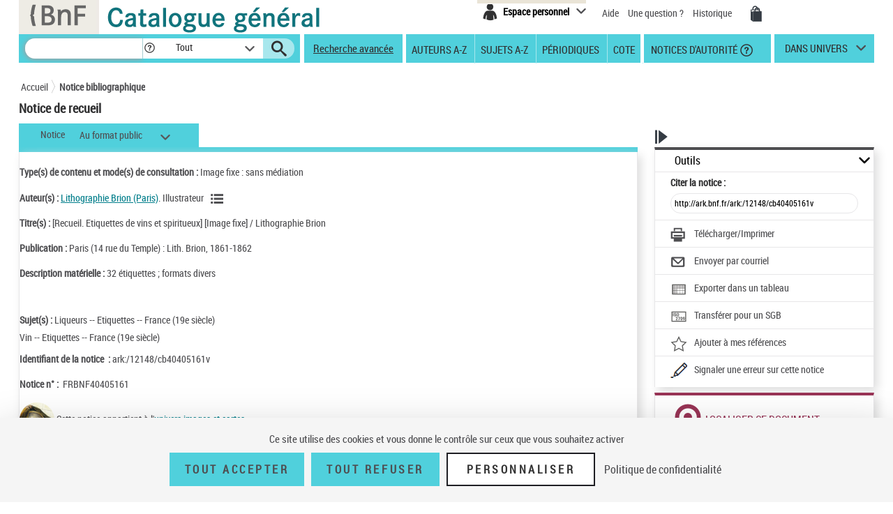

--- FILE ---
content_type: text/javascript;charset=ISO-8859-1
request_url: https://catalogue.bnf.fr/js/jquery.cookieBar.js
body_size: 1347
content:
/*!
 * jQuery Cookiebar Plugin
 * https://github.com/carlwoodhouse/jquery.cookieBar
 *
 * Copyright 2012, Carl Woodhouse
 * Disclaimer: if you still get fined for not complying with the eu cookielaw, it's not our fault.
 * Licence: MIT
 */
 
(function( $ ){
  $.fn.cookieBar = function( options ) {  
	var settings = $.extend( {
      'closeButton' : 'none',
	  'secure' : false,
	  'path' : '/',
	  'domain' : ''
    }, options);
  
    return this.each(function() {       
		var cookiebar = $(this);
		
		// just in case they didnt hide it by default.
		cookiebar.hide();

		// if close button not defined. define it!
		if(settings.closeButton == 'none')
		{
			cookiebar.append('<button class="cookiebar-close" aria-label="Fermer l\'encart des cookies">OK</button>');
			settings = $.extend( {
				'closeButton' : '.cookiebar-close'
			}, options);
		}

		if ($.cookie('cookiebar') != 'hide') {
		  cookiebar.show();
		}

		cookiebar.find(settings.closeButton).click(function() {
			cookiebar.hide();
			$.cookie('cookiebar', 'hide', { path: settings.path, secure: settings.secure, domain: settings.domain, expires: 30 });
			return false;
		});
    });
  };
  
})( jQuery );

/*!
 * Dependancy:
 * jQuery Cookie Plugin
 * https://github.com/carhartl/jquery-cookie
 *
 * Copyright 2011, Klaus Hartl
 * Dual licensed under the MIT or GPL Version 2 licenses.
 * http://www.opensource.org/licenses/mit-license.php
 * http://www.opensource.org/licenses/GPL-2.0
 */
(function($) {
    $.cookie = function(key, value, options) {
        // key and at least value given, set cookie...
        if (arguments.length > 1 && (!/Object/.test(Object.prototype.toString.call(value)) || value === null || value === undefined)) {
            options = $.extend({}, options);

            if (value === null || value === undefined) {
                options.expires = -1;
            }

            if (typeof options.expires === 'number') {
                var days = options.expires, t = options.expires = new Date();
                t.setDate(t.getDate() + days);
            }

            value = String(value);

            return (document.cookie = [
                encodeURIComponent(key), '=', options.raw ? value : encodeURIComponent(value),
                options.expires ? '; expires=' + options.expires.toUTCString() : '', // use expires attribute, max-age is not supported by IE
                options.path    ? '; path=' + options.path : '',
                options.domain  ? '; domain=' + options.domain : '',
                options.secure  ? '; secure' : ''
            ].join(''));
        }

        // key and possibly options given, get cookie...
        options = value || {};
        var decode = options.raw ? function(s) { return s; } : decodeURIComponent;

        var pairs = document.cookie.split('; ');
        for (var i = 0, pair; pair = pairs[i] && pairs[i].split('='); i++) {
            // IE saves cookies with empty string as "c; ", e.g. without "=" as opposed to EOMB, thus pair[1] may be undefined
            if (decode(pair[0]) === key) return decode(pair[1] || '');
        }
        return null;
    };
})(jQuery);
